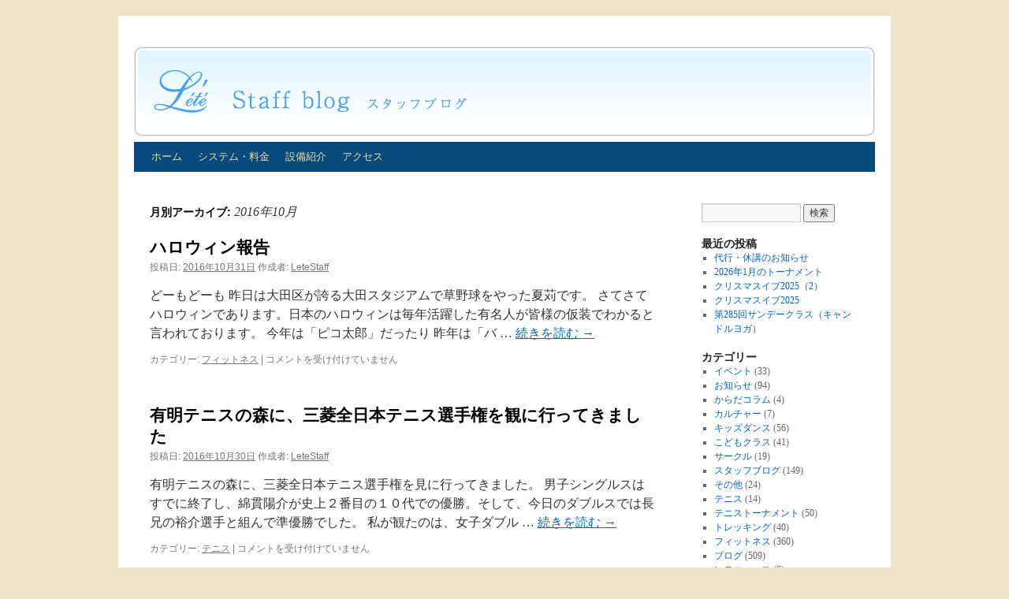

--- FILE ---
content_type: text/html; charset=UTF-8
request_url: http://lete.jp/wp/?m=201610
body_size: 8524
content:
<!DOCTYPE html>
<html lang="ja">
<head>
<meta charset="UTF-8" />
<title>10月 | 2016 | </title>
<link rel="profile" href="http://gmpg.org/xfn/11" />
<link rel="stylesheet" type="text/css" media="all" href="http://lete.jp/wp/wp-content/themes/twentyten/style.css" />
<link rel="pingback" href="http://lete.jp/wp/xmlrpc.php" />
<link rel='dns-prefetch' href='//s.w.org' />
<link rel="alternate" type="application/rss+xml" title=" &raquo; フィード" href="http://lete.jp/wp/?feed=rss2" />
<link rel="alternate" type="application/rss+xml" title=" &raquo; コメントフィード" href="http://lete.jp/wp/?feed=comments-rss2" />
		<script type="text/javascript">
			window._wpemojiSettings = {"baseUrl":"https:\/\/s.w.org\/images\/core\/emoji\/2.2.1\/72x72\/","ext":".png","svgUrl":"https:\/\/s.w.org\/images\/core\/emoji\/2.2.1\/svg\/","svgExt":".svg","source":{"concatemoji":"http:\/\/lete.jp\/wp\/wp-includes\/js\/wp-emoji-release.min.js?ver=4.7.29"}};
			!function(t,a,e){var r,n,i,o=a.createElement("canvas"),l=o.getContext&&o.getContext("2d");function c(t){var e=a.createElement("script");e.src=t,e.defer=e.type="text/javascript",a.getElementsByTagName("head")[0].appendChild(e)}for(i=Array("flag","emoji4"),e.supports={everything:!0,everythingExceptFlag:!0},n=0;n<i.length;n++)e.supports[i[n]]=function(t){var e,a=String.fromCharCode;if(!l||!l.fillText)return!1;switch(l.clearRect(0,0,o.width,o.height),l.textBaseline="top",l.font="600 32px Arial",t){case"flag":return(l.fillText(a(55356,56826,55356,56819),0,0),o.toDataURL().length<3e3)?!1:(l.clearRect(0,0,o.width,o.height),l.fillText(a(55356,57331,65039,8205,55356,57096),0,0),e=o.toDataURL(),l.clearRect(0,0,o.width,o.height),l.fillText(a(55356,57331,55356,57096),0,0),e!==o.toDataURL());case"emoji4":return l.fillText(a(55357,56425,55356,57341,8205,55357,56507),0,0),e=o.toDataURL(),l.clearRect(0,0,o.width,o.height),l.fillText(a(55357,56425,55356,57341,55357,56507),0,0),e!==o.toDataURL()}return!1}(i[n]),e.supports.everything=e.supports.everything&&e.supports[i[n]],"flag"!==i[n]&&(e.supports.everythingExceptFlag=e.supports.everythingExceptFlag&&e.supports[i[n]]);e.supports.everythingExceptFlag=e.supports.everythingExceptFlag&&!e.supports.flag,e.DOMReady=!1,e.readyCallback=function(){e.DOMReady=!0},e.supports.everything||(r=function(){e.readyCallback()},a.addEventListener?(a.addEventListener("DOMContentLoaded",r,!1),t.addEventListener("load",r,!1)):(t.attachEvent("onload",r),a.attachEvent("onreadystatechange",function(){"complete"===a.readyState&&e.readyCallback()})),(r=e.source||{}).concatemoji?c(r.concatemoji):r.wpemoji&&r.twemoji&&(c(r.twemoji),c(r.wpemoji)))}(window,document,window._wpemojiSettings);
		</script>
		<style type="text/css">
img.wp-smiley,
img.emoji {
	display: inline !important;
	border: none !important;
	box-shadow: none !important;
	height: 1em !important;
	width: 1em !important;
	margin: 0 .07em !important;
	vertical-align: -0.1em !important;
	background: none !important;
	padding: 0 !important;
}
</style>
<link rel='stylesheet' id='contact-form-7-css'  href='http://lete.jp/wp/wp-content/plugins/contact-form-7/includes/css/styles.css?ver=4.4.2' type='text/css' media='all' />
<script type='text/javascript' src='http://lete.jp/wp/wp-includes/js/jquery/jquery.js?ver=1.12.4'></script>
<script type='text/javascript' src='http://lete.jp/wp/wp-includes/js/jquery/jquery-migrate.min.js?ver=1.4.1'></script>
<link rel='https://api.w.org/' href='http://lete.jp/wp/?rest_route=/' />
<link rel="EditURI" type="application/rsd+xml" title="RSD" href="http://lete.jp/wp/xmlrpc.php?rsd" />
<link rel="wlwmanifest" type="application/wlwmanifest+xml" href="http://lete.jp/wp/wp-includes/wlwmanifest.xml" /> 
<meta name="generator" content="WordPress 4.7.29" />
<style type="text/css" id="custom-background-css">
body.custom-background { background-color: #eee4c8; }
</style>
</head>

<body class="archive date custom-background">
<div id="wrapper" class="hfeed">
	<div id="header">
		<div id="masthead">
			<div id="branding" role="banner">
								<div id="site-title">
					<span>
						<a href="http://lete.jp/wp/" title="" rel="home"></a>
					</span>
				</div>
				<div id="site-description"></div>

										<img src="http://lete.jp/wp/wp-content/uploads/2016/05/head_staff.png" width="940" height="127" alt="" />
								</div><!-- #branding -->

			<div id="access" role="navigation">
			  				<div class="skip-link screen-reader-text"><a href="#content" title="コンテンツへスキップ">コンテンツへスキップ</a></div>
								<div class="menu-header"><ul id="menu-menu1" class="menu"><li id="menu-item-3751" class="menu-item menu-item-type-custom menu-item-object-custom menu-item-3751"><a href="http://lete.jp/well/">ホーム</a></li>
<li id="menu-item-3753" class="menu-item menu-item-type-custom menu-item-object-custom menu-item-3753"><a href="http://lete.jp/well/#price">システム・料金</a></li>
<li id="menu-item-3754" class="menu-item menu-item-type-custom menu-item-object-custom menu-item-3754"><a href="http://lete.jp/well/#facility">設備紹介</a></li>
<li id="menu-item-3756" class="menu-item menu-item-type-custom menu-item-object-custom menu-item-3756"><a href="http://lete.jp/well/#access">アクセス</a></li>
</ul></div>			</div><!-- #access -->
		</div><!-- #masthead -->
	</div><!-- #header -->

	<div id="main">

		<div id="container">
			<div id="content" role="main">


			<h1 class="page-title">
				月別アーカイブ: <span>2016年10月</span>			</h1>


	<div id="nav-above" class="navigation">
		<div class="nav-previous"><a href="http://lete.jp/wp/?m=201610&#038;paged=2" ><span class="meta-nav">&larr;</span> 以前の投稿</a></div>
		<div class="nav-next"></div>
	</div><!-- #nav-above -->




			<div id="post-4173" class="post-4173 post type-post status-publish format-standard hentry category-10">
			<h2 class="entry-title"><a href="http://lete.jp/wp/?p=4173" rel="bookmark">ハロウィン報告</a></h2>

			<div class="entry-meta">
				<span class="meta-prep meta-prep-author">投稿日:</span> <a href="http://lete.jp/wp/?p=4173" title="4:12 PM" rel="bookmark"><span class="entry-date">2016年10月31日</span></a> <span class="meta-sep">作成者:</span> <span class="author vcard"><a class="url fn n" href="http://lete.jp/wp/?author=3" title="LeteStaff の投稿をすべて表示">LeteStaff</a></span>			</div><!-- .entry-meta -->

				<div class="entry-summary">
				<p>どーもどーも 昨日は大田区が誇る大田スタジアムで草野球をやった夏苅です。 さてさてハロウィンであります。日本のハロウィンは毎年活躍した有名人が皆様の仮装でわかると言われております。 今年は「ピコ太郎」だったり 昨年は「バ &hellip; <a href="http://lete.jp/wp/?p=4173">続きを読む <span class="meta-nav">&rarr;</span></a></p>
			</div><!-- .entry-summary -->
	
			<div class="entry-utility">
									<span class="cat-links">
						<span class="entry-utility-prep entry-utility-prep-cat-links">カテゴリー:</span> <a href="http://lete.jp/wp/?cat=10" rel="category">フィットネス</a>					</span>
					<span class="meta-sep">|</span>
												<span class="comments-link"><span><span class="screen-reader-text">ハロウィン報告 は</span>コメントを受け付けていません</span></span>
							</div><!-- .entry-utility -->
		</div><!-- #post-## -->

		
	


			<div id="post-4165" class="post-4165 post type-post status-publish format-standard hentry category-8">
			<h2 class="entry-title"><a href="http://lete.jp/wp/?p=4165" rel="bookmark">有明テニスの森に、三菱全日本テニス選手権を観に行ってきました</a></h2>

			<div class="entry-meta">
				<span class="meta-prep meta-prep-author">投稿日:</span> <a href="http://lete.jp/wp/?p=4165" title="9:24 PM" rel="bookmark"><span class="entry-date">2016年10月30日</span></a> <span class="meta-sep">作成者:</span> <span class="author vcard"><a class="url fn n" href="http://lete.jp/wp/?author=3" title="LeteStaff の投稿をすべて表示">LeteStaff</a></span>			</div><!-- .entry-meta -->

				<div class="entry-summary">
				<p>有明テニスの森に、三菱全日本テニス選手権を見に行ってきました。 男子シングルスはすでに終了し、綿貫陽介が史上２番目の１０代での優勝。そして、今日のダブルスでは長兄の裕介選手と組んで準優勝でした。 私が観たのは、女子ダブル &hellip; <a href="http://lete.jp/wp/?p=4165">続きを読む <span class="meta-nav">&rarr;</span></a></p>
			</div><!-- .entry-summary -->
	
			<div class="entry-utility">
									<span class="cat-links">
						<span class="entry-utility-prep entry-utility-prep-cat-links">カテゴリー:</span> <a href="http://lete.jp/wp/?cat=8" rel="category">テニス</a>					</span>
					<span class="meta-sep">|</span>
												<span class="comments-link"><span><span class="screen-reader-text">有明テニスの森に、三菱全日本テニス選手権を観に行ってきました は</span>コメントを受け付けていません</span></span>
							</div><!-- .entry-utility -->
		</div><!-- #post-## -->

		
	


			<div id="post-4160" class="post-4160 post type-post status-publish format-standard hentry category-10">
			<h2 class="entry-title"><a href="http://lete.jp/wp/?p=4160" rel="bookmark">レテの水曜日はパワフルday</a></h2>

			<div class="entry-meta">
				<span class="meta-prep meta-prep-author">投稿日:</span> <a href="http://lete.jp/wp/?p=4160" title="8:27 PM" rel="bookmark"><span class="entry-date">2016年10月26日</span></a> <span class="meta-sep">作成者:</span> <span class="author vcard"><a class="url fn n" href="http://lete.jp/wp/?author=3" title="LeteStaff の投稿をすべて表示">LeteStaff</a></span>			</div><!-- .entry-meta -->

				<div class="entry-summary">
				<p>こんばんは。 今週は待ちに待った「大田スタジアム」で野球の試合があります。 楽しみで楽しみで今日もテンションマックスの夏苅です。待っている時間ってとても長く感じますがいざ始まるとその時間は本当に短く感じます。 さてさてレ &hellip; <a href="http://lete.jp/wp/?p=4160">続きを読む <span class="meta-nav">&rarr;</span></a></p>
			</div><!-- .entry-summary -->
	
			<div class="entry-utility">
									<span class="cat-links">
						<span class="entry-utility-prep entry-utility-prep-cat-links">カテゴリー:</span> <a href="http://lete.jp/wp/?cat=10" rel="category">フィットネス</a>					</span>
					<span class="meta-sep">|</span>
												<span class="comments-link"><span><span class="screen-reader-text">レテの水曜日はパワフルday は</span>コメントを受け付けていません</span></span>
							</div><!-- .entry-utility -->
		</div><!-- #post-## -->

		
	


			<div id="post-4154" class="post-4154 post type-post status-publish format-standard hentry category-10">
			<h2 class="entry-title"><a href="http://lete.jp/wp/?p=4154" rel="bookmark">レテのパーソナルストレッチを体験した会員様</a></h2>

			<div class="entry-meta">
				<span class="meta-prep meta-prep-author">投稿日:</span> <a href="http://lete.jp/wp/?p=4154" title="6:27 PM" rel="bookmark"><span class="entry-date">2016年10月23日</span></a> <span class="meta-sep">作成者:</span> <span class="author vcard"><a class="url fn n" href="http://lete.jp/wp/?author=3" title="LeteStaff の投稿をすべて表示">LeteStaff</a></span>			</div><!-- .entry-meta -->

				<div class="entry-summary">
				<p>こんばんは。 最近、アイフォン７に変えました。 どーも夏苅です。 9月12日より在籍6年になる会員様にお渡ししている6周年記念チケットをお配りしております。6年間在籍ありがとうございます。その特典の一つとして「パーソナル &hellip; <a href="http://lete.jp/wp/?p=4154">続きを読む <span class="meta-nav">&rarr;</span></a></p>
			</div><!-- .entry-summary -->
	
			<div class="entry-utility">
									<span class="cat-links">
						<span class="entry-utility-prep entry-utility-prep-cat-links">カテゴリー:</span> <a href="http://lete.jp/wp/?cat=10" rel="category">フィットネス</a>					</span>
					<span class="meta-sep">|</span>
												<span class="comments-link"><span><span class="screen-reader-text">レテのパーソナルストレッチを体験した会員様 は</span>コメントを受け付けていません</span></span>
							</div><!-- .entry-utility -->
		</div><!-- #post-## -->

		
	


			<div id="post-4147" class="post-4147 post type-post status-publish format-standard hentry category-10">
			<h2 class="entry-title"><a href="http://lete.jp/wp/?p=4147" rel="bookmark">月曜ナイトタイムは辻先生のヨガクラス</a></h2>

			<div class="entry-meta">
				<span class="meta-prep meta-prep-author">投稿日:</span> <a href="http://lete.jp/wp/?p=4147" title="11:02 PM" rel="bookmark"><span class="entry-date">2016年10月17日</span></a> <span class="meta-sep">作成者:</span> <span class="author vcard"><a class="url fn n" href="http://lete.jp/wp/?author=3" title="LeteStaff の投稿をすべて表示">LeteStaff</a></span>			</div><!-- .entry-meta -->

				<div class="entry-summary">
				<p>こんばんは。 先週から毎日少しずつ体を鍛えている夏苅です。 僕たちのようなスポーツ施設のトレーナーは終わったあとなどにトレーニングができるところが良いですよ。。かといってトレーニングばかりしているわけではありませんよ(* &hellip; <a href="http://lete.jp/wp/?p=4147">続きを読む <span class="meta-nav">&rarr;</span></a></p>
			</div><!-- .entry-summary -->
	
			<div class="entry-utility">
									<span class="cat-links">
						<span class="entry-utility-prep entry-utility-prep-cat-links">カテゴリー:</span> <a href="http://lete.jp/wp/?cat=10" rel="category">フィットネス</a>					</span>
					<span class="meta-sep">|</span>
												<span class="comments-link"><span><span class="screen-reader-text">月曜ナイトタイムは辻先生のヨガクラス は</span>コメントを受け付けていません</span></span>
							</div><!-- .entry-utility -->
		</div><!-- #post-## -->

		
	


			<div id="post-4136" class="post-4136 post type-post status-publish format-standard hentry category-9">
			<h2 class="entry-title"><a href="http://lete.jp/wp/?p=4136" rel="bookmark">10月のトレッキング　奥多摩　臼杵山</a></h2>

			<div class="entry-meta">
				<span class="meta-prep meta-prep-author">投稿日:</span> <a href="http://lete.jp/wp/?p=4136" title="8:59 PM" rel="bookmark"><span class="entry-date">2016年10月15日</span></a> <span class="meta-sep">作成者:</span> <span class="author vcard"><a class="url fn n" href="http://lete.jp/wp/?author=3" title="LeteStaff の投稿をすべて表示">LeteStaff</a></span>			</div><!-- .entry-meta -->

				<div class="entry-summary">
				<p>今日のトレッキングは、奥多摩の臼杵山でした。 登り下りとも急斜面が何度も続くコースでしたが、予定よりも１時間も早いコースタイムで制覇しました。 お天気も良く、山頂からは新宿や池袋の高層ビルが見え、やはり東京都の奥多摩は近 &hellip; <a href="http://lete.jp/wp/?p=4136">続きを読む <span class="meta-nav">&rarr;</span></a></p>
			</div><!-- .entry-summary -->
	
			<div class="entry-utility">
									<span class="cat-links">
						<span class="entry-utility-prep entry-utility-prep-cat-links">カテゴリー:</span> <a href="http://lete.jp/wp/?cat=9" rel="category">トレッキング</a>					</span>
					<span class="meta-sep">|</span>
												<span class="comments-link"><span><span class="screen-reader-text">10月のトレッキング　奥多摩　臼杵山 は</span>コメントを受け付けていません</span></span>
							</div><!-- .entry-utility -->
		</div><!-- #post-## -->

		
	


			<div id="post-4130" class="post-4130 post type-post status-publish format-standard hentry category-10">
			<h2 class="entry-title"><a href="http://lete.jp/wp/?p=4130" rel="bookmark">池上本門寺のお会式最終日に行ってきました。</a></h2>

			<div class="entry-meta">
				<span class="meta-prep meta-prep-author">投稿日:</span> <a href="http://lete.jp/wp/?p=4130" title="10:35 PM" rel="bookmark"><span class="entry-date">2016年10月13日</span></a> <span class="meta-sep">作成者:</span> <span class="author vcard"><a class="url fn n" href="http://lete.jp/wp/?author=3" title="LeteStaff の投稿をすべて表示">LeteStaff</a></span>			</div><!-- .entry-meta -->

				<div class="entry-summary">
				<p>こんばんは。 最近、朝の連続テレビ小説にハマってしまった夏苅です。 連続テレビ小説は半年間という長い期間、朝の１５分間放送されます。朝の１５分を半年感見続けるって凄いことだと思うんです。１回見逃すと２回３回と見逃して、結 &hellip; <a href="http://lete.jp/wp/?p=4130">続きを読む <span class="meta-nav">&rarr;</span></a></p>
			</div><!-- .entry-summary -->
	
			<div class="entry-utility">
									<span class="cat-links">
						<span class="entry-utility-prep entry-utility-prep-cat-links">カテゴリー:</span> <a href="http://lete.jp/wp/?cat=10" rel="category">フィットネス</a>					</span>
					<span class="meta-sep">|</span>
												<span class="comments-link"><span><span class="screen-reader-text">池上本門寺のお会式最終日に行ってきました。 は</span>コメントを受け付けていません</span></span>
							</div><!-- .entry-utility -->
		</div><!-- #post-## -->

		
	


			<div id="post-4123" class="post-4123 post type-post status-publish format-standard hentry category-1 category-2 category-10 tag-27 tag-19 tag-61 tag-63 tag-62 tag-60">
			<h2 class="entry-title"><a href="http://lete.jp/wp/?p=4123" rel="bookmark">秋の入会キャンペーン！</a></h2>

			<div class="entry-meta">
				<span class="meta-prep meta-prep-author">投稿日:</span> <a href="http://lete.jp/wp/?p=4123" title="2:29 PM" rel="bookmark"><span class="entry-date">2016年10月12日</span></a> <span class="meta-sep">作成者:</span> <span class="author vcard"><a class="url fn n" href="http://lete.jp/wp/?author=3" title="LeteStaff の投稿をすべて表示">LeteStaff</a></span>			</div><!-- .entry-meta -->

				<div class="entry-summary">
				<p>こんにちは。 社長がこだわっているインテリアの一つ、お花。 本日からレテのエントランスのお花がかわりました。 より一層、秋らしさを感じますね。 レテにご来館された際は、ドアを開けたら右を見て頂ければと思います☆ 只今、レ &hellip; <a href="http://lete.jp/wp/?p=4123">続きを読む <span class="meta-nav">&rarr;</span></a></p>
			</div><!-- .entry-summary -->
	
			<div class="entry-utility">
									<span class="cat-links">
						<span class="entry-utility-prep entry-utility-prep-cat-links">カテゴリー:</span> <a href="http://lete.jp/wp/?cat=1" rel="category">お知らせ</a>, <a href="http://lete.jp/wp/?cat=2" rel="category">スタッフブログ</a>, <a href="http://lete.jp/wp/?cat=10" rel="category">フィットネス</a>					</span>
					<span class="meta-sep">|</span>
													<span class="tag-links">
						<span class="entry-utility-prep entry-utility-prep-tag-links">タグ:</span> <a href="http://lete.jp/wp/?tag=%e3%83%95%e3%82%a3%e3%83%83%e3%83%88%e3%83%8d%e3%82%b9" rel="tag">フィットネス</a>, <a href="http://lete.jp/wp/?tag=%e3%83%95%e3%82%a3%e3%83%83%e3%83%88%e3%83%8d%e3%82%b9%e3%82%af%e3%83%a9%e3%83%96" rel="tag">フィットネスクラブ</a>, <a href="http://lete.jp/wp/?tag=%e5%85%a5%e4%bc%9a" rel="tag">入会</a>, <a href="http://lete.jp/wp/?tag=%e5%a5%b3%e6%80%a7%e5%b0%82%e7%94%a8" rel="tag">女性専用</a>, <a href="http://lete.jp/wp/?tag=%e7%a7%8b" rel="tag">秋</a>, <a href="http://lete.jp/wp/?tag=%e7%a7%8b%e3%81%ae%e3%82%ad%e3%83%a3%e3%83%b3%e3%83%9a%e3%83%bc%e3%83%b3" rel="tag">秋のキャンペーン</a>					</span>
					<span class="meta-sep">|</span>
								<span class="comments-link"><span><span class="screen-reader-text">秋の入会キャンペーン！ は</span>コメントを受け付けていません</span></span>
							</div><!-- .entry-utility -->
		</div><!-- #post-## -->

		
	


			<div id="post-4111" class="post-4111 post type-post status-publish format-standard hentry category-2 category-10 tag-zumba tag-27 tag-25 tag-57 tag-58 tag-17">
			<h2 class="entry-title"><a href="http://lete.jp/wp/?p=4111" rel="bookmark">３連休最終日！！</a></h2>

			<div class="entry-meta">
				<span class="meta-prep meta-prep-author">投稿日:</span> <a href="http://lete.jp/wp/?p=4111" title="5:53 PM" rel="bookmark"><span class="entry-date">2016年10月10日</span></a> <span class="meta-sep">作成者:</span> <span class="author vcard"><a class="url fn n" href="http://lete.jp/wp/?author=3" title="LeteStaff の投稿をすべて表示">LeteStaff</a></span>			</div><!-- .entry-meta -->

				<div class="entry-summary">
				<p>みなさま、こんにちは。 本日は、１０月１０日！体育の日！！ 最高の秋晴れになりましたね！ ３連休、最終日はみなさまどうお過ごしでしょうか？ 本日のレテは３連休第２弾、第３弾のイベントレッスンがありました！！ まずはＮＡＯ &hellip; <a href="http://lete.jp/wp/?p=4111">続きを読む <span class="meta-nav">&rarr;</span></a></p>
			</div><!-- .entry-summary -->
	
			<div class="entry-utility">
									<span class="cat-links">
						<span class="entry-utility-prep entry-utility-prep-cat-links">カテゴリー:</span> <a href="http://lete.jp/wp/?cat=2" rel="category">スタッフブログ</a>, <a href="http://lete.jp/wp/?cat=10" rel="category">フィットネス</a>					</span>
					<span class="meta-sep">|</span>
													<span class="tag-links">
						<span class="entry-utility-prep entry-utility-prep-tag-links">タグ:</span> <a href="http://lete.jp/wp/?tag=zumba" rel="tag">ZUMBA</a>, <a href="http://lete.jp/wp/?tag=%e3%83%95%e3%82%a3%e3%83%83%e3%83%88%e3%83%8d%e3%82%b9" rel="tag">フィットネス</a>, <a href="http://lete.jp/wp/?tag=%e3%83%a8%e3%82%ac" rel="tag">ヨガ</a>, <a href="http://lete.jp/wp/?tag=%e4%bd%93%e8%82%b2%e3%81%ae%e6%97%a5" rel="tag">体育の日</a>, <a href="http://lete.jp/wp/?tag=%e7%a5%9d%e6%97%a5" rel="tag">祝日</a>, <a href="http://lete.jp/wp/?tag=%e8%a5%bf%e9%a6%ac%e8%be%bc" rel="tag">西馬込</a>					</span>
					<span class="meta-sep">|</span>
								<span class="comments-link"><span><span class="screen-reader-text">３連休最終日！！ は</span>コメントを受け付けていません</span></span>
							</div><!-- .entry-utility -->
		</div><!-- #post-## -->

		
	


			<div id="post-4107" class="post-4107 post type-post status-publish format-standard hentry category-1 category-10">
			<h2 class="entry-title"><a href="http://lete.jp/wp/?p=4107" rel="bookmark">MARIKO先生の特別レッスンが開催されました。</a></h2>

			<div class="entry-meta">
				<span class="meta-prep meta-prep-author">投稿日:</span> <a href="http://lete.jp/wp/?p=4107" title="6:02 PM" rel="bookmark"><span class="entry-date">2016年10月9日</span></a> <span class="meta-sep">作成者:</span> <span class="author vcard"><a class="url fn n" href="http://lete.jp/wp/?author=3" title="LeteStaff の投稿をすべて表示">LeteStaff</a></span>			</div><!-- .entry-meta -->

				<div class="entry-summary">
				<p>こんにちは。 今日の昼ごはんをちょっと豪勢にしてみた どーも夏苅です。 ３連休はどうお過ごしでしょうか？ レテは特別レッスンを多数用意して会員様をお迎えしております。 今日は3連休第1弾イベントレッスン 「アナトミック骨 &hellip; <a href="http://lete.jp/wp/?p=4107">続きを読む <span class="meta-nav">&rarr;</span></a></p>
			</div><!-- .entry-summary -->
	
			<div class="entry-utility">
									<span class="cat-links">
						<span class="entry-utility-prep entry-utility-prep-cat-links">カテゴリー:</span> <a href="http://lete.jp/wp/?cat=1" rel="category">お知らせ</a>, <a href="http://lete.jp/wp/?cat=10" rel="category">フィットネス</a>					</span>
					<span class="meta-sep">|</span>
												<span class="comments-link"><span><span class="screen-reader-text">MARIKO先生の特別レッスンが開催されました。 は</span>コメントを受け付けていません</span></span>
							</div><!-- .entry-utility -->
		</div><!-- #post-## -->

		
	

				<div id="nav-below" class="navigation">
					<div class="nav-previous"><a href="http://lete.jp/wp/?m=201610&#038;paged=2" ><span class="meta-nav">&larr;</span> 以前の投稿</a></div>
					<div class="nav-next"></div>
				</div><!-- #nav-below -->

			</div><!-- #content -->
		</div><!-- #container -->


		<div id="primary" class="widget-area" role="complementary">
			<ul class="xoxo">

<li id="search-2" class="widget-container widget_search"><form role="search" method="get" id="searchform" class="searchform" action="http://lete.jp/wp/">
				<div>
					<label class="screen-reader-text" for="s">検索:</label>
					<input type="text" value="" name="s" id="s" />
					<input type="submit" id="searchsubmit" value="検索" />
				</div>
			</form></li>		<li id="recent-posts-2" class="widget-container widget_recent_entries">		<h3 class="widget-title">最近の投稿</h3>		<ul>
					<li>
				<a href="http://lete.jp/wp/?p=8211">代行・休講のお知らせ</a>
						</li>
					<li>
				<a href="http://lete.jp/wp/?p=9899">2026年1月のトーナメント</a>
						</li>
					<li>
				<a href="http://lete.jp/wp/?p=9879">クリスマスイブ2025（2）</a>
						</li>
					<li>
				<a href="http://lete.jp/wp/?p=9875">クリスマスイブ2025</a>
						</li>
					<li>
				<a href="http://lete.jp/wp/?p=9865">第285回サンデークラス（キャンドルヨガ）</a>
						</li>
				</ul>
		</li>		<li id="categories-2" class="widget-container widget_categories"><h3 class="widget-title">カテゴリー</h3>		<ul>
	<li class="cat-item cat-item-5"><a href="http://lete.jp/wp/?cat=5" >イベント</a> (33)
</li>
	<li class="cat-item cat-item-1"><a href="http://lete.jp/wp/?cat=1" >お知らせ</a> (94)
</li>
	<li class="cat-item cat-item-95"><a href="http://lete.jp/wp/?cat=95" >からだコラム</a> (4)
</li>
	<li class="cat-item cat-item-6"><a href="http://lete.jp/wp/?cat=6" >カルチャー</a> (7)
</li>
	<li class="cat-item cat-item-85"><a href="http://lete.jp/wp/?cat=85" >キッズダンス</a> (56)
</li>
	<li class="cat-item cat-item-3"><a href="http://lete.jp/wp/?cat=3" >こどもクラス</a> (41)
</li>
	<li class="cat-item cat-item-7"><a href="http://lete.jp/wp/?cat=7" >サークル</a> (19)
</li>
	<li class="cat-item cat-item-2"><a href="http://lete.jp/wp/?cat=2" >スタッフブログ</a> (149)
</li>
	<li class="cat-item cat-item-4"><a href="http://lete.jp/wp/?cat=4" >その他</a> (24)
</li>
	<li class="cat-item cat-item-8"><a href="http://lete.jp/wp/?cat=8" >テニス</a> (14)
</li>
	<li class="cat-item cat-item-86"><a href="http://lete.jp/wp/?cat=86" >テニストーナメント</a> (50)
</li>
	<li class="cat-item cat-item-9"><a href="http://lete.jp/wp/?cat=9" >トレッキング</a> (40)
</li>
	<li class="cat-item cat-item-10"><a href="http://lete.jp/wp/?cat=10" >フィットネス</a> (360)
</li>
	<li class="cat-item cat-item-14"><a href="http://lete.jp/wp/?cat=14" >ブログ</a> (509)
</li>
	<li class="cat-item cat-item-11"><a href="http://lete.jp/wp/?cat=11" >レテニュース</a> (6)
</li>
	<li class="cat-item cat-item-12"><a href="http://lete.jp/wp/?cat=12" >レンタルキッチンスタジオ</a> (16)
</li>
	<li class="cat-item cat-item-94"><a href="http://lete.jp/wp/?cat=94" >今月のトレーニングテーマ</a> (4)
</li>
	<li class="cat-item cat-item-13"><a href="http://lete.jp/wp/?cat=13" >料理教室</a> (10)
</li>
		</ul>
</li><li id="archives-2" class="widget-container widget_archive"><h3 class="widget-title">アーカイブ</h3>		<ul>
			<li><a href='http://lete.jp/wp/?m=202601'>2026年1月</a>&nbsp;(2)</li>
	<li><a href='http://lete.jp/wp/?m=202512'>2025年12月</a>&nbsp;(4)</li>
	<li><a href='http://lete.jp/wp/?m=202511'>2025年11月</a>&nbsp;(4)</li>
	<li><a href='http://lete.jp/wp/?m=202510'>2025年10月</a>&nbsp;(3)</li>
	<li><a href='http://lete.jp/wp/?m=202509'>2025年9月</a>&nbsp;(5)</li>
	<li><a href='http://lete.jp/wp/?m=202508'>2025年8月</a>&nbsp;(5)</li>
	<li><a href='http://lete.jp/wp/?m=202507'>2025年7月</a>&nbsp;(3)</li>
	<li><a href='http://lete.jp/wp/?m=202505'>2025年5月</a>&nbsp;(4)</li>
	<li><a href='http://lete.jp/wp/?m=202504'>2025年4月</a>&nbsp;(7)</li>
	<li><a href='http://lete.jp/wp/?m=202503'>2025年3月</a>&nbsp;(9)</li>
	<li><a href='http://lete.jp/wp/?m=202502'>2025年2月</a>&nbsp;(3)</li>
	<li><a href='http://lete.jp/wp/?m=202501'>2025年1月</a>&nbsp;(2)</li>
	<li><a href='http://lete.jp/wp/?m=202412'>2024年12月</a>&nbsp;(3)</li>
	<li><a href='http://lete.jp/wp/?m=202411'>2024年11月</a>&nbsp;(5)</li>
	<li><a href='http://lete.jp/wp/?m=202410'>2024年10月</a>&nbsp;(2)</li>
	<li><a href='http://lete.jp/wp/?m=202409'>2024年9月</a>&nbsp;(4)</li>
	<li><a href='http://lete.jp/wp/?m=202408'>2024年8月</a>&nbsp;(6)</li>
	<li><a href='http://lete.jp/wp/?m=202407'>2024年7月</a>&nbsp;(4)</li>
	<li><a href='http://lete.jp/wp/?m=202406'>2024年6月</a>&nbsp;(4)</li>
	<li><a href='http://lete.jp/wp/?m=202405'>2024年5月</a>&nbsp;(5)</li>
	<li><a href='http://lete.jp/wp/?m=202404'>2024年4月</a>&nbsp;(1)</li>
	<li><a href='http://lete.jp/wp/?m=202403'>2024年3月</a>&nbsp;(5)</li>
	<li><a href='http://lete.jp/wp/?m=202402'>2024年2月</a>&nbsp;(4)</li>
	<li><a href='http://lete.jp/wp/?m=202401'>2024年1月</a>&nbsp;(1)</li>
	<li><a href='http://lete.jp/wp/?m=202312'>2023年12月</a>&nbsp;(8)</li>
	<li><a href='http://lete.jp/wp/?m=202311'>2023年11月</a>&nbsp;(6)</li>
	<li><a href='http://lete.jp/wp/?m=202310'>2023年10月</a>&nbsp;(7)</li>
	<li><a href='http://lete.jp/wp/?m=202309'>2023年9月</a>&nbsp;(4)</li>
	<li><a href='http://lete.jp/wp/?m=202308'>2023年8月</a>&nbsp;(7)</li>
	<li><a href='http://lete.jp/wp/?m=202307'>2023年7月</a>&nbsp;(5)</li>
	<li><a href='http://lete.jp/wp/?m=202306'>2023年6月</a>&nbsp;(8)</li>
	<li><a href='http://lete.jp/wp/?m=202305'>2023年5月</a>&nbsp;(4)</li>
	<li><a href='http://lete.jp/wp/?m=202304'>2023年4月</a>&nbsp;(6)</li>
	<li><a href='http://lete.jp/wp/?m=202303'>2023年3月</a>&nbsp;(5)</li>
	<li><a href='http://lete.jp/wp/?m=202302'>2023年2月</a>&nbsp;(5)</li>
	<li><a href='http://lete.jp/wp/?m=202301'>2023年1月</a>&nbsp;(4)</li>
	<li><a href='http://lete.jp/wp/?m=202212'>2022年12月</a>&nbsp;(9)</li>
	<li><a href='http://lete.jp/wp/?m=202211'>2022年11月</a>&nbsp;(4)</li>
	<li><a href='http://lete.jp/wp/?m=202210'>2022年10月</a>&nbsp;(5)</li>
	<li><a href='http://lete.jp/wp/?m=202209'>2022年9月</a>&nbsp;(4)</li>
	<li><a href='http://lete.jp/wp/?m=202208'>2022年8月</a>&nbsp;(2)</li>
	<li><a href='http://lete.jp/wp/?m=202207'>2022年7月</a>&nbsp;(3)</li>
	<li><a href='http://lete.jp/wp/?m=202206'>2022年6月</a>&nbsp;(4)</li>
	<li><a href='http://lete.jp/wp/?m=202205'>2022年5月</a>&nbsp;(8)</li>
	<li><a href='http://lete.jp/wp/?m=202204'>2022年4月</a>&nbsp;(4)</li>
	<li><a href='http://lete.jp/wp/?m=202203'>2022年3月</a>&nbsp;(2)</li>
	<li><a href='http://lete.jp/wp/?m=202202'>2022年2月</a>&nbsp;(5)</li>
	<li><a href='http://lete.jp/wp/?m=202201'>2022年1月</a>&nbsp;(3)</li>
	<li><a href='http://lete.jp/wp/?m=202112'>2021年12月</a>&nbsp;(6)</li>
	<li><a href='http://lete.jp/wp/?m=202111'>2021年11月</a>&nbsp;(2)</li>
	<li><a href='http://lete.jp/wp/?m=202110'>2021年10月</a>&nbsp;(4)</li>
	<li><a href='http://lete.jp/wp/?m=202109'>2021年9月</a>&nbsp;(5)</li>
	<li><a href='http://lete.jp/wp/?m=202108'>2021年8月</a>&nbsp;(2)</li>
	<li><a href='http://lete.jp/wp/?m=202107'>2021年7月</a>&nbsp;(3)</li>
	<li><a href='http://lete.jp/wp/?m=202106'>2021年6月</a>&nbsp;(2)</li>
	<li><a href='http://lete.jp/wp/?m=202105'>2021年5月</a>&nbsp;(1)</li>
	<li><a href='http://lete.jp/wp/?m=202104'>2021年4月</a>&nbsp;(8)</li>
	<li><a href='http://lete.jp/wp/?m=202103'>2021年3月</a>&nbsp;(6)</li>
	<li><a href='http://lete.jp/wp/?m=202102'>2021年2月</a>&nbsp;(5)</li>
	<li><a href='http://lete.jp/wp/?m=202101'>2021年1月</a>&nbsp;(2)</li>
	<li><a href='http://lete.jp/wp/?m=202012'>2020年12月</a>&nbsp;(10)</li>
	<li><a href='http://lete.jp/wp/?m=202011'>2020年11月</a>&nbsp;(4)</li>
	<li><a href='http://lete.jp/wp/?m=202010'>2020年10月</a>&nbsp;(5)</li>
	<li><a href='http://lete.jp/wp/?m=202009'>2020年9月</a>&nbsp;(4)</li>
	<li><a href='http://lete.jp/wp/?m=202008'>2020年8月</a>&nbsp;(9)</li>
	<li><a href='http://lete.jp/wp/?m=202007'>2020年7月</a>&nbsp;(1)</li>
	<li><a href='http://lete.jp/wp/?m=202006'>2020年6月</a>&nbsp;(3)</li>
	<li><a href='http://lete.jp/wp/?m=202005'>2020年5月</a>&nbsp;(1)</li>
	<li><a href='http://lete.jp/wp/?m=202004'>2020年4月</a>&nbsp;(2)</li>
	<li><a href='http://lete.jp/wp/?m=202003'>2020年3月</a>&nbsp;(5)</li>
	<li><a href='http://lete.jp/wp/?m=202002'>2020年2月</a>&nbsp;(6)</li>
	<li><a href='http://lete.jp/wp/?m=202001'>2020年1月</a>&nbsp;(8)</li>
	<li><a href='http://lete.jp/wp/?m=201912'>2019年12月</a>&nbsp;(10)</li>
	<li><a href='http://lete.jp/wp/?m=201911'>2019年11月</a>&nbsp;(7)</li>
	<li><a href='http://lete.jp/wp/?m=201910'>2019年10月</a>&nbsp;(7)</li>
	<li><a href='http://lete.jp/wp/?m=201909'>2019年9月</a>&nbsp;(8)</li>
	<li><a href='http://lete.jp/wp/?m=201908'>2019年8月</a>&nbsp;(5)</li>
	<li><a href='http://lete.jp/wp/?m=201907'>2019年7月</a>&nbsp;(3)</li>
	<li><a href='http://lete.jp/wp/?m=201906'>2019年6月</a>&nbsp;(2)</li>
	<li><a href='http://lete.jp/wp/?m=201905'>2019年5月</a>&nbsp;(8)</li>
	<li><a href='http://lete.jp/wp/?m=201904'>2019年4月</a>&nbsp;(9)</li>
	<li><a href='http://lete.jp/wp/?m=201903'>2019年3月</a>&nbsp;(6)</li>
	<li><a href='http://lete.jp/wp/?m=201902'>2019年2月</a>&nbsp;(11)</li>
	<li><a href='http://lete.jp/wp/?m=201901'>2019年1月</a>&nbsp;(8)</li>
	<li><a href='http://lete.jp/wp/?m=201812'>2018年12月</a>&nbsp;(9)</li>
	<li><a href='http://lete.jp/wp/?m=201811'>2018年11月</a>&nbsp;(8)</li>
	<li><a href='http://lete.jp/wp/?m=201810'>2018年10月</a>&nbsp;(4)</li>
	<li><a href='http://lete.jp/wp/?m=201809'>2018年9月</a>&nbsp;(9)</li>
	<li><a href='http://lete.jp/wp/?m=201808'>2018年8月</a>&nbsp;(8)</li>
	<li><a href='http://lete.jp/wp/?m=201807'>2018年7月</a>&nbsp;(7)</li>
	<li><a href='http://lete.jp/wp/?m=201806'>2018年6月</a>&nbsp;(10)</li>
	<li><a href='http://lete.jp/wp/?m=201805'>2018年5月</a>&nbsp;(14)</li>
	<li><a href='http://lete.jp/wp/?m=201804'>2018年4月</a>&nbsp;(10)</li>
	<li><a href='http://lete.jp/wp/?m=201803'>2018年3月</a>&nbsp;(16)</li>
	<li><a href='http://lete.jp/wp/?m=201802'>2018年2月</a>&nbsp;(8)</li>
	<li><a href='http://lete.jp/wp/?m=201801'>2018年1月</a>&nbsp;(8)</li>
	<li><a href='http://lete.jp/wp/?m=201712'>2017年12月</a>&nbsp;(12)</li>
	<li><a href='http://lete.jp/wp/?m=201711'>2017年11月</a>&nbsp;(6)</li>
	<li><a href='http://lete.jp/wp/?m=201710'>2017年10月</a>&nbsp;(13)</li>
	<li><a href='http://lete.jp/wp/?m=201709'>2017年9月</a>&nbsp;(10)</li>
	<li><a href='http://lete.jp/wp/?m=201708'>2017年8月</a>&nbsp;(4)</li>
	<li><a href='http://lete.jp/wp/?m=201707'>2017年7月</a>&nbsp;(13)</li>
	<li><a href='http://lete.jp/wp/?m=201706'>2017年6月</a>&nbsp;(10)</li>
	<li><a href='http://lete.jp/wp/?m=201705'>2017年5月</a>&nbsp;(9)</li>
	<li><a href='http://lete.jp/wp/?m=201704'>2017年4月</a>&nbsp;(11)</li>
	<li><a href='http://lete.jp/wp/?m=201703'>2017年3月</a>&nbsp;(13)</li>
	<li><a href='http://lete.jp/wp/?m=201702'>2017年2月</a>&nbsp;(10)</li>
	<li><a href='http://lete.jp/wp/?m=201701'>2017年1月</a>&nbsp;(9)</li>
	<li><a href='http://lete.jp/wp/?m=201612'>2016年12月</a>&nbsp;(13)</li>
	<li><a href='http://lete.jp/wp/?m=201611'>2016年11月</a>&nbsp;(13)</li>
	<li><a href='http://lete.jp/wp/?m=201610'>2016年10月</a>&nbsp;(15)</li>
	<li><a href='http://lete.jp/wp/?m=201609'>2016年9月</a>&nbsp;(16)</li>
	<li><a href='http://lete.jp/wp/?m=201608'>2016年8月</a>&nbsp;(9)</li>
	<li><a href='http://lete.jp/wp/?m=201607'>2016年7月</a>&nbsp;(6)</li>
	<li><a href='http://lete.jp/wp/?m=201606'>2016年6月</a>&nbsp;(2)</li>
	<li><a href='http://lete.jp/wp/?m=201605'>2016年5月</a>&nbsp;(1)</li>
	<li><a href='http://lete.jp/wp/?m=201604'>2016年4月</a>&nbsp;(1)</li>
	<li><a href='http://lete.jp/wp/?m=201603'>2016年3月</a>&nbsp;(1)</li>
	<li><a href='http://lete.jp/wp/?m=201602'>2016年2月</a>&nbsp;(2)</li>
	<li><a href='http://lete.jp/wp/?m=201601'>2016年1月</a>&nbsp;(3)</li>
	<li><a href='http://lete.jp/wp/?m=201512'>2015年12月</a>&nbsp;(3)</li>
	<li><a href='http://lete.jp/wp/?m=201511'>2015年11月</a>&nbsp;(3)</li>
	<li><a href='http://lete.jp/wp/?m=201510'>2015年10月</a>&nbsp;(2)</li>
	<li><a href='http://lete.jp/wp/?m=201509'>2015年9月</a>&nbsp;(1)</li>
	<li><a href='http://lete.jp/wp/?m=201508'>2015年8月</a>&nbsp;(1)</li>
	<li><a href='http://lete.jp/wp/?m=201507'>2015年7月</a>&nbsp;(11)</li>
	<li><a href='http://lete.jp/wp/?m=201506'>2015年6月</a>&nbsp;(8)</li>
	<li><a href='http://lete.jp/wp/?m=201505'>2015年5月</a>&nbsp;(6)</li>
	<li><a href='http://lete.jp/wp/?m=201504'>2015年4月</a>&nbsp;(5)</li>
	<li><a href='http://lete.jp/wp/?m=201503'>2015年3月</a>&nbsp;(6)</li>
	<li><a href='http://lete.jp/wp/?m=201502'>2015年2月</a>&nbsp;(6)</li>
	<li><a href='http://lete.jp/wp/?m=201501'>2015年1月</a>&nbsp;(3)</li>
	<li><a href='http://lete.jp/wp/?m=201412'>2014年12月</a>&nbsp;(7)</li>
	<li><a href='http://lete.jp/wp/?m=201411'>2014年11月</a>&nbsp;(7)</li>
	<li><a href='http://lete.jp/wp/?m=201410'>2014年10月</a>&nbsp;(8)</li>
	<li><a href='http://lete.jp/wp/?m=201409'>2014年9月</a>&nbsp;(6)</li>
	<li><a href='http://lete.jp/wp/?m=201408'>2014年8月</a>&nbsp;(4)</li>
	<li><a href='http://lete.jp/wp/?m=201407'>2014年7月</a>&nbsp;(9)</li>
	<li><a href='http://lete.jp/wp/?m=201406'>2014年6月</a>&nbsp;(7)</li>
	<li><a href='http://lete.jp/wp/?m=201405'>2014年5月</a>&nbsp;(7)</li>
	<li><a href='http://lete.jp/wp/?m=201404'>2014年4月</a>&nbsp;(6)</li>
	<li><a href='http://lete.jp/wp/?m=201403'>2014年3月</a>&nbsp;(10)</li>
	<li><a href='http://lete.jp/wp/?m=201402'>2014年2月</a>&nbsp;(4)</li>
	<li><a href='http://lete.jp/wp/?m=201401'>2014年1月</a>&nbsp;(8)</li>
	<li><a href='http://lete.jp/wp/?m=201312'>2013年12月</a>&nbsp;(12)</li>
	<li><a href='http://lete.jp/wp/?m=201311'>2013年11月</a>&nbsp;(9)</li>
	<li><a href='http://lete.jp/wp/?m=201310'>2013年10月</a>&nbsp;(12)</li>
	<li><a href='http://lete.jp/wp/?m=201309'>2013年9月</a>&nbsp;(10)</li>
	<li><a href='http://lete.jp/wp/?m=201308'>2013年8月</a>&nbsp;(9)</li>
	<li><a href='http://lete.jp/wp/?m=201307'>2013年7月</a>&nbsp;(11)</li>
	<li><a href='http://lete.jp/wp/?m=201306'>2013年6月</a>&nbsp;(12)</li>
	<li><a href='http://lete.jp/wp/?m=201305'>2013年5月</a>&nbsp;(11)</li>
	<li><a href='http://lete.jp/wp/?m=201304'>2013年4月</a>&nbsp;(10)</li>
	<li><a href='http://lete.jp/wp/?m=201303'>2013年3月</a>&nbsp;(7)</li>
	<li><a href='http://lete.jp/wp/?m=201302'>2013年2月</a>&nbsp;(10)</li>
	<li><a href='http://lete.jp/wp/?m=201301'>2013年1月</a>&nbsp;(7)</li>
	<li><a href='http://lete.jp/wp/?m=201212'>2012年12月</a>&nbsp;(11)</li>
	<li><a href='http://lete.jp/wp/?m=201211'>2012年11月</a>&nbsp;(8)</li>
	<li><a href='http://lete.jp/wp/?m=201210'>2012年10月</a>&nbsp;(12)</li>
	<li><a href='http://lete.jp/wp/?m=201209'>2012年9月</a>&nbsp;(4)</li>
	<li><a href='http://lete.jp/wp/?m=201208'>2012年8月</a>&nbsp;(5)</li>
	<li><a href='http://lete.jp/wp/?m=201207'>2012年7月</a>&nbsp;(4)</li>
	<li><a href='http://lete.jp/wp/?m=201206'>2012年6月</a>&nbsp;(5)</li>
	<li><a href='http://lete.jp/wp/?m=201205'>2012年5月</a>&nbsp;(2)</li>
	<li><a href='http://lete.jp/wp/?m=201204'>2012年4月</a>&nbsp;(7)</li>
	<li><a href='http://lete.jp/wp/?m=201203'>2012年3月</a>&nbsp;(14)</li>
	<li><a href='http://lete.jp/wp/?m=201202'>2012年2月</a>&nbsp;(5)</li>
	<li><a href='http://lete.jp/wp/?m=201201'>2012年1月</a>&nbsp;(4)</li>
	<li><a href='http://lete.jp/wp/?m=201112'>2011年12月</a>&nbsp;(8)</li>
	<li><a href='http://lete.jp/wp/?m=201111'>2011年11月</a>&nbsp;(5)</li>
	<li><a href='http://lete.jp/wp/?m=201110'>2011年10月</a>&nbsp;(5)</li>
	<li><a href='http://lete.jp/wp/?m=201109'>2011年9月</a>&nbsp;(4)</li>
	<li><a href='http://lete.jp/wp/?m=201108'>2011年8月</a>&nbsp;(2)</li>
	<li><a href='http://lete.jp/wp/?m=201107'>2011年7月</a>&nbsp;(4)</li>
	<li><a href='http://lete.jp/wp/?m=201106'>2011年6月</a>&nbsp;(2)</li>
	<li><a href='http://lete.jp/wp/?m=201105'>2011年5月</a>&nbsp;(9)</li>
	<li><a href='http://lete.jp/wp/?m=201104'>2011年4月</a>&nbsp;(3)</li>
	<li><a href='http://lete.jp/wp/?m=201103'>2011年3月</a>&nbsp;(10)</li>
	<li><a href='http://lete.jp/wp/?m=201102'>2011年2月</a>&nbsp;(16)</li>
	<li><a href='http://lete.jp/wp/?m=201101'>2011年1月</a>&nbsp;(9)</li>
	<li><a href='http://lete.jp/wp/?m=201012'>2010年12月</a>&nbsp;(6)</li>
	<li><a href='http://lete.jp/wp/?m=201011'>2010年11月</a>&nbsp;(5)</li>
	<li><a href='http://lete.jp/wp/?m=201010'>2010年10月</a>&nbsp;(11)</li>
	<li><a href='http://lete.jp/wp/?m=201009'>2010年9月</a>&nbsp;(8)</li>
	<li><a href='http://lete.jp/wp/?m=201008'>2010年8月</a>&nbsp;(5)</li>
	<li><a href='http://lete.jp/wp/?m=201007'>2010年7月</a>&nbsp;(5)</li>
	<li><a href='http://lete.jp/wp/?m=201006'>2010年6月</a>&nbsp;(9)</li>
	<li><a href='http://lete.jp/wp/?m=201005'>2010年5月</a>&nbsp;(19)</li>
	<li><a href='http://lete.jp/wp/?m=201004'>2010年4月</a>&nbsp;(14)</li>
	<li><a href='http://lete.jp/wp/?m=201003'>2010年3月</a>&nbsp;(10)</li>
	<li><a href='http://lete.jp/wp/?m=201002'>2010年2月</a>&nbsp;(11)</li>
	<li><a href='http://lete.jp/wp/?m=201001'>2010年1月</a>&nbsp;(10)</li>
	<li><a href='http://lete.jp/wp/?m=200912'>2009年12月</a>&nbsp;(17)</li>
	<li><a href='http://lete.jp/wp/?m=200911'>2009年11月</a>&nbsp;(8)</li>
	<li><a href='http://lete.jp/wp/?m=200910'>2009年10月</a>&nbsp;(1)</li>
	<li><a href='http://lete.jp/wp/?m=200909'>2009年9月</a>&nbsp;(4)</li>
	<li><a href='http://lete.jp/wp/?m=200908'>2009年8月</a>&nbsp;(4)</li>
	<li><a href='http://lete.jp/wp/?m=200907'>2009年7月</a>&nbsp;(4)</li>
	<li><a href='http://lete.jp/wp/?m=200906'>2009年6月</a>&nbsp;(3)</li>
	<li><a href='http://lete.jp/wp/?m=200905'>2009年5月</a>&nbsp;(3)</li>
	<li><a href='http://lete.jp/wp/?m=200904'>2009年4月</a>&nbsp;(6)</li>
	<li><a href='http://lete.jp/wp/?m=200903'>2009年3月</a>&nbsp;(8)</li>
	<li><a href='http://lete.jp/wp/?m=200902'>2009年2月</a>&nbsp;(3)</li>
	<li><a href='http://lete.jp/wp/?m=200901'>2009年1月</a>&nbsp;(4)</li>
	<li><a href='http://lete.jp/wp/?m=200812'>2008年12月</a>&nbsp;(1)</li>
	<li><a href='http://lete.jp/wp/?m=200811'>2008年11月</a>&nbsp;(3)</li>
	<li><a href='http://lete.jp/wp/?m=200810'>2008年10月</a>&nbsp;(4)</li>
	<li><a href='http://lete.jp/wp/?m=200809'>2008年9月</a>&nbsp;(3)</li>
	<li><a href='http://lete.jp/wp/?m=200808'>2008年8月</a>&nbsp;(1)</li>
	<li><a href='http://lete.jp/wp/?m=190004'>1900年4月</a>&nbsp;(1)</li>
		</ul>
		</li>			</ul>
		</div><!-- #primary .widget-area -->

	</div><!-- #main -->

	<div id="footer" role="contentinfo">
		<div id="colophon">



			<div id="site-info">
				<a href="http://lete.jp/wp/" title="" rel="home">
									</a>
			</div><!-- #site-info -->

			<div id="site-generator">
								<a href="https://wordpress.org/" title="セマンティックなパブリッシングツール">Proudly powered by WordPress.</a>
			</div><!-- #site-generator -->

		</div><!-- #colophon -->
	</div><!-- #footer -->

</div><!-- #wrapper -->

<script type='text/javascript' src='http://lete.jp/wp/wp-content/plugins/contact-form-7/includes/js/jquery.form.min.js?ver=3.51.0-2014.06.20'></script>
<script type='text/javascript'>
/* <![CDATA[ */
var _wpcf7 = {"loaderUrl":"http:\/\/lete.jp\/wp\/wp-content\/plugins\/contact-form-7\/images\/ajax-loader.gif","recaptchaEmpty":"\u3042\u306a\u305f\u304c\u30ed\u30dc\u30c3\u30c8\u3067\u306f\u306a\u3044\u3053\u3068\u3092\u8a3c\u660e\u3057\u3066\u304f\u3060\u3055\u3044\u3002","sending":"\u9001\u4fe1\u4e2d ..."};
/* ]]> */
</script>
<script type='text/javascript' src='http://lete.jp/wp/wp-content/plugins/contact-form-7/includes/js/scripts.js?ver=4.4.2'></script>
<script type='text/javascript' src='http://lete.jp/wp/wp-includes/js/wp-embed.min.js?ver=4.7.29'></script>
</body>
</html>
